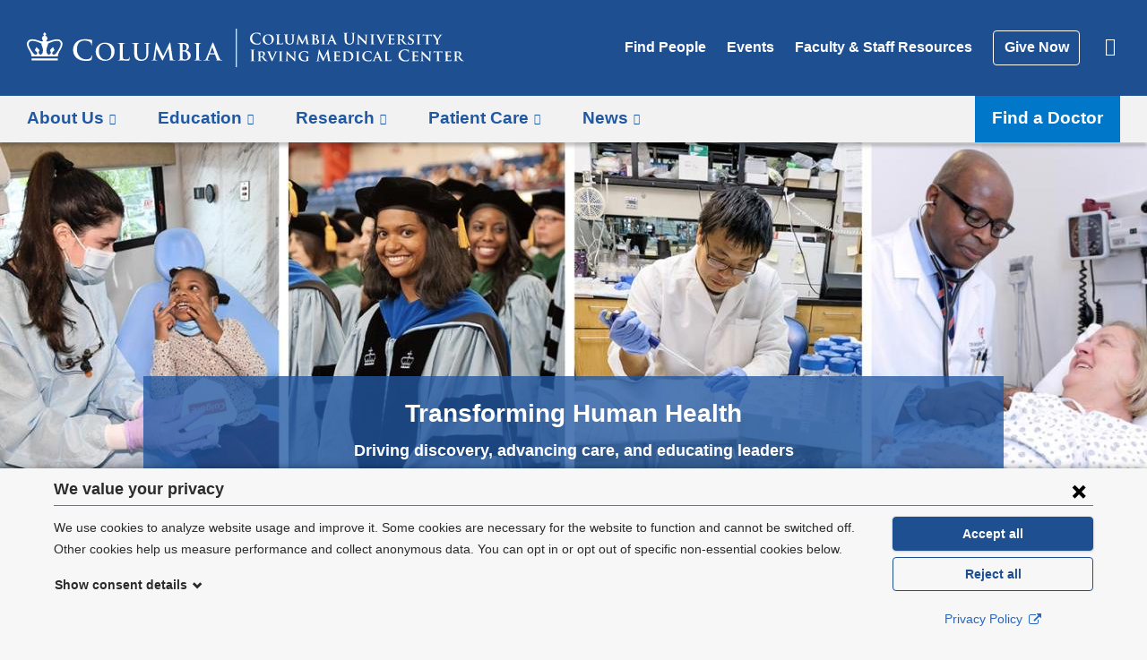

--- FILE ---
content_type: image/svg+xml
request_url: https://www.cuimc.columbia.edu/sites/default/files/logo-cumc.svg?t5myu4
body_size: 8907
content:
<svg xmlns="http://www.w3.org/2000/svg" id="Larger_Smaller_TEMPLATE_Trajan_Pro" data-name="Larger/Smaller TEMPLATE Trajan Pro" viewBox="0 0 516.21 45.34" preserveAspectRatio="xMinYMax meet"><defs><style>.cls-1{fill:#ffffff}.cls-2{fill:#ffffff}</style></defs><title>logo_columbia_university_irving_medical_center_desktop</title><g id="TEMPLATE_STARTER" data-name="TEMPLATE STARTER"><g id="Horizontal_Orientation" data-name="Horizontal Orientation"><g id="_2_Lines:_1_Large_Line_1_Small_Line" data-name="2 Lines: 1 Large Line; 1 Small Line"><path id="Vertical_Bar_for_2_Lines:_1_Large_Line_1_Small_Line" data-name="Vertical Bar for 2 Lines: 1 Large Line; 1 Small Line" class="cls-1" d="M246.67 0h1.2v45.34h-1.2z"/><path class="cls-1" d="M616.93 302.43a7.08 7.08 0 0 1-.12-10.17 7.79 7.79 0 0 1 5.65-1.89 17.63 17.63 0 0 1 2.59.18c.68.09 1.25.25 1.79.3.2 0 .27.11.27.21s-.05.36-.09 1 0 1.57-.05 1.93-.05.41-.21.41-.18-.14-.18-.39a2.55 2.55 0 0 0-.7-1.64 5.33 5.33 0 0 0-3.63-1.11 4.66 4.66 0 0 0-3.36 1.11 6.68 6.68 0 0 0 4 11c1.59 0 2.56-.18 3.27-1a3 3 0 0 0 .61-1.18c.05-.29.09-.36.23-.36s.16.13.16.27a17 17 0 0 1-.39 2.38.63.63 0 0 1-.46.52 10.34 10.34 0 0 1-3.22.41 8.93 8.93 0 0 1-6.16-1.98zM629.78 298.37c0-2.59 1.82-6 6.59-6 4 0 6.43 2.2 6.43 5.68s-2.54 6.22-6.59 6.22c-4.57.05-6.43-3.2-6.43-5.9zm10.69.29c0-3.36-2-5.43-4.56-5.43-1.75 0-3.81.93-3.81 4.68 0 3.13 1.79 5.59 4.75 5.59 1.15 0 3.61-.5 3.61-4.84zM648.74 299.71c0 1.95 0 2.91.34 3.2s.88.32 2.09.32c.84 0 1.45 0 1.84-.43a1.83 1.83 0 0 0 .39-.91c0-.14.05-.23.18-.23s.14.16.14.34a11.52 11.52 0 0 1-.23 1.75c-.11.34-.18.41-1 .41-1.13 0-2 0-2.82-.05s-1.45 0-2.09 0h-1.98c-.32 0-.3-.05-.3-.16s.05-.16.25-.16a2.32 2.32 0 0 0 .55-.05c.32-.07.41-.36.46-.8.07-.64.07-1.84.07-3.23V297v-3.22c0-.49-.18-.68-.68-.82a2.1 2.1 0 0 0-.52-.05q-.27 0-.27-.16c0-.11.11-.14.34-.14h4.43c.23 0 .34 0 .34.14s-.09.16-.29.16a3.5 3.5 0 0 0-.61.05c-.43.07-.55.29-.59.82s0 .91 0 3.22zM656.36 297v-3.22c0-.49-.18-.68-.68-.82a2.83 2.83 0 0 0-.61-.05q-.27 0-.27-.16c0-.11.11-.14.34-.14H659.5c.23 0 .34 0 .34.14s-.09.16-.25.16a2.19 2.19 0 0 0-.46.05c-.41.07-.54.29-.57.82s0 .91 0 3.22v2.13c0 2.22.43 3.07 1.2 3.68a3 3 0 0 0 2 .61 3 3 0 0 0 2.11-.8c.88-.82.91-2.14.91-3.7V297v-3.22c0-.49-.16-.68-.66-.82a2.71 2.71 0 0 0-.57-.05q-.27 0-.27-.16c0-.11.11-.14.32-.14H667.32c.21 0 .32 0 .32.14s-.09.16-.27.16a2.19 2.19 0 0 0-.46.05c-.43.07-.54.29-.57.82s0 .91 0 3.22v1.63c0 1.7-.18 3.48-1.5 4.57a4.9 4.9 0 0 1-3.32 1.09 5.43 5.43 0 0 1-3.59-1c-.8-.7-1.43-1.82-1.43-4zM671.82 292.76c0-.25.18-.39.3-.39s.27.07.48.48l4.22 8.4 4.22-8.5c.13-.25.27-.38.41-.38s.3.16.36.48l1.43 9.35c.14.95.29 1.36.77 1.5a3.11 3.11 0 0 0 .89.14c.14 0 .25.05.25.14s-.18.18-.41.18c-.39 0-2.63-.05-3.25-.09-.37 0-.46-.09-.46-.18s.07-.12.18-.16.13-.21.07-.64l-.88-6.56h-.05l-3.35 6.72c-.36.71-.45.86-.63.86s-.37-.3-.62-.77c-.38-.7-1.63-3-1.8-3.45s-1.05-2.13-1.57-3.18h-.05l-.75 5.86a4.94 4.94 0 0 0-.05.71c0 .29.21.39.48.45a2.75 2.75 0 0 0 .55.07c.14 0 .25.07.25.14s-.14.18-.38.18c-.66 0-1.38-.05-1.66-.05s-1.05.05-1.55.05c-.16 0-.29 0-.29-.18s.09-.14.25-.14a2.85 2.85 0 0 0 .48 0c.43-.05.57-.66.64-1.16zM688.62 297v-3.22c0-.49-.18-.68-.68-.82a2.9 2.9 0 0 0-.62-.05c-.16 0-.27-.05-.27-.16s.13-.14.36-.14h4.49c2.84 0 3.34 1.47 3.34 2.27a3.35 3.35 0 0 1-1.77 2.66c1.29.41 2.89 1.5 2.89 3.29 0 1.63-1.29 3.31-4.18 3.31-.18 0-.71 0-1.25-.05H687.61c-.32 0-.3-.05-.3-.16s.05-.16.25-.16a2.32 2.32 0 0 0 .55-.05c.32-.07.41-.36.46-.8.07-.64.07-1.84.07-3.23zm2 .25c0 .13.05.14.11.16a3.36 3.36 0 0 0 .73.05 2 2 0 0 0 1.23-.27 2 2 0 0 0 .71-1.61 2.11 2.11 0 0 0-2-2.29 4 4 0 0 0-.68 0c-.11 0-.14.09-.14.25zm0 4.47c0 1 .05 1.3.55 1.5a2.9 2.9 0 0 0 1.13.18 1.88 1.88 0 0 0 1.93-2.14 3.33 3.33 0 0 0-1.48-2.7 2.23 2.23 0 0 0-1.36-.39h-.68c-.05 0-.09 0-.09.11zM700.24 297v-3.22c0-.49-.2-.7-.54-.8a2 2 0 0 0-.57-.07c-.16 0-.25 0-.25-.18s.13-.12.38-.12H703.37c.2 0 .32 0 .32.13s-.09.18-.25.18a2.19 2.19 0 0 0-.46.05c-.43.07-.55.29-.59.82s0 .91 0 3.22v2.68c0 1.47 0 2.68.07 3.32.05.41.16.64.63.71a5.89 5.89 0 0 0 .8.05c.18 0 .25.09.25.16s-.12.16-.3.16c-1 0-2.11-.05-2.54-.05s-1.43.05-2.05.05c-.2 0-.3-.05-.3-.16s.05-.16.25-.16a2.32 2.32 0 0 0 .55-.05c.32-.07.41-.29.46-.73.07-.63.07-1.84.07-3.31zM709.08 300.28c-.09 0-.11 0-.14.11l-.84 2.05a2.75 2.75 0 0 0-.23.93c0 .27.14.43.63.43h.23c.2 0 .23.07.23.16s-.09.16-.25.16c-.52 0-1.25-.05-1.75-.05-.16 0-1 .05-1.82.05-.2 0-.29 0-.29-.16s.05-.16.18-.16h.46c.71-.11 1-.57 1.3-1.34l4.11-9.49c.18-.43.3-.61.46-.61s.3.14.46.48c.38.84 3 7 4 9.29.61 1.38 1.05 1.57 1.34 1.63a3.8 3.8 0 0 0 .59.05c.14 0 .21.05.21.16s-.09.16-.68.16h-3c-.29 0-.46 0-.46-.13s0-.14.2-.16a.24.24 0 0 0 .14-.34l-1.22-3.07a.15.15 0 0 0-.16-.11zm3.36-.84c.07 0 .09 0 .07-.09l-1.51-3.8c0-.05 0-.14-.07-.14s-.07.09-.09.14l-1.52 3.79c0 .07 0 .11.05.11zM726.44 295.8v-3.79c0-.57-.18-.89-.77-1a3.69 3.69 0 0 0-.7-.05c-.2 0-.3 0-.3-.16s.13-.16.39-.16c.95 0 2.07.05 2.61.05s1.55-.05 2.2-.05c.27 0 .39 0 .39.16s-.11.16-.29.16a2.69 2.69 0 0 0-.52.05c-.48.09-.63.39-.66 1s0 1.07 0 3.79v2.5c0 2.59.52 3.68 1.39 4.4a3.31 3.31 0 0 0 2.23.73 3.5 3.5 0 0 0 2.47-1c1-1 1-2.59 1-4.43v-2.2-3.79c0-.57-.18-.89-.77-1a3.47 3.47 0 0 0-.64-.05c-.2 0-.3 0-.3-.16s.13-.16.38-.16c.91 0 2 .05 2.05.05.21 0 1.34-.05 2-.05.25 0 .38 0 .38.16s-.11.16-.32.16a2.69 2.69 0 0 0-.52.05c-.48.09-.63.39-.66 1s0 1.07 0 3.79v1.91c0 2-.2 4.09-1.7 5.38a5.33 5.33 0 0 1-3.72 1.29 5.75 5.75 0 0 1-4-1.23c-.91-.82-1.59-2.14-1.59-4.73zM743.24 302.05c0 1.18.23 1.54.54 1.64a2.68 2.68 0 0 0 .82.11c.18 0 .27.07.27.16s-.14.16-.36.16c-1 0-1.75-.05-2-.05s-.89.05-1.7.05c-.21 0-.36 0-.36-.16s.11-.16.25-.16a3.25 3.25 0 0 0 .71-.07c.41-.11.46-.52.48-1.84l.14-9c0-.3.11-.52.27-.52s.41.23.68.5 2.56 2.61 4.84 4.84c1.07 1.05 3.16 3.2 3.39 3.41h.07l-.16-6.75c0-.93-.16-1.2-.54-1.34a2.64 2.64 0 0 0-.82-.09c-.2 0-.25-.07-.25-.16s.16-.14.39-.14h3.54c.21 0 .36 0 .36.14s-.09.16-.27.16a1.59 1.59 0 0 0-.48.05c-.43.13-.55.39-.57 1.25l-.18 9.58c0 .34-.12.48-.25.48a.93.93 0 0 1-.64-.32c-1-.91-2.95-2.79-4.59-4.38s-3.38-3.48-3.68-3.75h-.05zM758.18 297v-3.22c0-.49-.2-.7-.54-.8a2 2 0 0 0-.57-.07c-.16 0-.25 0-.25-.18s.13-.12.38-.12H761.31c.2 0 .32 0 .32.13s-.09.18-.25.18a2.19 2.19 0 0 0-.46.05c-.43.07-.55.29-.59.82s0 .91 0 3.22v2.68c0 1.47 0 2.68.07 3.32.05.41.16.64.63.71a5.88 5.88 0 0 0 .8.05c.18 0 .25.09.25.16s-.12.16-.3.16c-1 0-2.11-.05-2.54-.05s-1.43.05-2.05.05c-.2 0-.3-.05-.3-.16s.05-.16.25-.16a2.31 2.31 0 0 0 .55-.05c.32-.07.41-.29.46-.73.07-.63.07-1.84.07-3.31zM764.87 294.12c-.36-.84-.59-1-1.16-1.13a2.77 2.77 0 0 0-.61-.05c-.14 0-.18-.07-.18-.16s.16-.14.39-.14h4.29c.2 0 .38 0 .38.14s-.11.16-.25.16a1.16 1.16 0 0 0-.61.11.33.33 0 0 0-.16.3 4.36 4.36 0 0 0 .36 1.14l2.68 6.81c.68-1.57 2.7-6.47 3.07-7.47a2.11 2.11 0 0 0 .14-.55c0-.16-.07-.21-.21-.27a2.42 2.42 0 0 0-.63-.07c-.14 0-.27-.05-.27-.16s.14-.14.45-.14h3.16c.2 0 .32 0 .32.14s-.09.16-.25.16a1.25 1.25 0 0 0-.77.18c-.2.14-.41.38-.82 1.34-.63 1.43-1 2.25-1.89 4.11-1 2.22-1.73 3.88-2.09 4.65s-.54 1.11-.75 1.11-.34-.2-.64-.91zM778.63 297v-3.22c0-.49-.18-.68-.68-.82a2.9 2.9 0 0 0-.62-.05c-.16 0-.27-.05-.27-.16s.13-.14.36-.14H783.98a6.51 6.51 0 0 0 .66-.09 1.87 1.87 0 0 1 .25-.07c.09 0 .11.07.11.14a6.79 6.79 0 0 0-.12 1c0 .16-.05.82-.09 1s-.05.25-.18.25-.12-.07-.12-.2a1.44 1.44 0 0 0-.11-.55c-.12-.27-.25-.48-1-.55-.27 0-2.14-.07-2.47-.07-.07 0-.11.05-.11.14v3.75c0 .09 0 .16.11.16h2.75a1.24 1.24 0 0 0 .75-.23c.13-.11.18-.2.25-.2a.14.14 0 0 1 .13.16c0 .09 0 .34-.12 1.11 0 .3-.07.91-.07 1s0 .34-.16.34-.14-.05-.14-.12 0-.36-.05-.55-.29-.54-.88-.59c-.29 0-2.07-.07-2.46-.07-.07 0-.09.07-.09.16v3.46c0 1 .52 1.27 2.13 1.27a4.25 4.25 0 0 0 1.48-.2c.39-.18.57-.5.68-1.13 0-.16.07-.23.18-.23s.14.2.14.36a10.22 10.22 0 0 1-.21 1.68c-.11.39-.25.39-.84.39-1.18 0-2.13 0-2.89-.05h-3.8c-.32 0-.3-.05-.3-.16s.05-.16.25-.16a2.31 2.31 0 0 0 .55-.05c.32-.07.41-.36.46-.8.07-.64.07-1.84.07-3.23zM789.46 297v-3.22c0-.49-.18-.68-.68-.82a2.9 2.9 0 0 0-.62-.05c-.16 0-.27-.05-.27-.16s.13-.14.36-.14h4.59a5.51 5.51 0 0 1 3 .64 2.65 2.65 0 0 1 1.11 2.09c0 1.13-.64 2.13-2.18 3.36 1.39 1.72 2.5 3.09 3.45 4a3 3 0 0 0 1.68 1 1.47 1.47 0 0 0 .38 0 .18.18 0 0 1 .2.16c0 .13-.11.16-.3.16h-1.5a3.41 3.41 0 0 1-1.71-.3 7.13 7.13 0 0 1-2.14-2.23c-.62-.82-1.29-1.84-1.48-2.07a.36.36 0 0 0-.29-.11h-1.41a.11.11 0 0 0-.12.13v.21c0 1.41 0 2.59.09 3.23.05.45.13.73.61.8a6 6 0 0 0 .77.05.18.18 0 0 1 .2.16c0 .11-.12.16-.32.16-.91 0-2.22-.05-2.45-.05s-1.3.05-1.93.05c-.2 0-.3-.05-.3-.16s.05-.16.25-.16a2.31 2.31 0 0 0 .55-.05c.32-.07.41-.36.46-.8.07-.64.07-1.84.07-3.23zm2 1.18c0 .16 0 .21.14.27a4.3 4.3 0 0 0 1.2.14 1.58 1.58 0 0 0 1.11-.25 2.57 2.57 0 0 0 1-2.25 2.39 2.39 0 0 0-2.39-2.7 5.69 5.69 0 0 0-.93.05c-.11 0-.14.09-.14.21zM801.49 303.93c-.25-.11-.3-.18-.3-.52 0-.82.07-1.77.09-2s.07-.39.2-.39.16.14.16.25a2.84 2.84 0 0 0 .14.79 2.43 2.43 0 0 0 2.5 1.5 2 2 0 0 0 2.18-1.93c0-.66-.16-1.32-1.55-2.14l-.91-.54c-1.86-1.09-2.47-2.11-2.47-3.45 0-1.86 1.79-3.06 4-3.06a9.33 9.33 0 0 1 2.23.25c.14 0 .21.09.21.2s-.05.63-.05 1.82c0 .32-.07.48-.2.48s-.16-.09-.16-.27a1.71 1.71 0 0 0-.41-1 2.11 2.11 0 0 0-1.75-.71c-1.13 0-2.14.59-2.14 1.63 0 .68.25 1.22 1.66 2l.64.36c2.07 1.14 2.72 2.3 2.72 3.68a3.25 3.25 0 0 1-1.57 2.84 4.59 4.59 0 0 1-2.63.63 6.68 6.68 0 0 1-2.59-.42zM812.54 297v-3.22c0-.49-.2-.7-.54-.8a2 2 0 0 0-.57-.07c-.16 0-.25 0-.25-.18s.13-.12.38-.12H815.67c.2 0 .32 0 .32.13s-.09.18-.25.18a2.19 2.19 0 0 0-.46.05c-.43.07-.55.29-.59.82s0 .91 0 3.22v2.68c0 1.47 0 2.68.07 3.32.05.41.16.64.63.71a5.88 5.88 0 0 0 .8.05c.18 0 .25.09.25.16s-.12.16-.3.16c-1 0-2.11-.05-2.54-.05s-1.43.05-2.05.05c-.2 0-.3-.05-.3-.16s.05-.16.25-.16a2.31 2.31 0 0 0 .55-.05c.32-.07.41-.29.46-.73.07-.63.07-1.84.07-3.31zM822.79 293.56l-2.34.05c-.91 0-1.29.13-1.52.46a1.75 1.75 0 0 0-.27.52c0 .13-.07.2-.18.2s-.14-.09-.14-.25.3-1.72.34-1.84.09-.29.18-.29.29.13.68.18a14.74 14.74 0 0 0 1.57.07h6.38a7 7 0 0 0 1.07-.07l.43-.07c.11 0 .13.09.13.32v1.84c0 .16-.05.25-.14.25s-.16-.07-.18-.3v-.16c0-.39-.45-.86-1.86-.88h-2v6.15c0 1.39 0 2.59.09 3.25.05.43.14.71.61.79a5.88 5.88 0 0 0 .8.05c.18 0 .25.09.25.16s-.12.16-.3.16c-1 0-2.09-.05-2.54-.05s-1.43.05-2.05.05c-.2 0-.3-.05-.3-.16s.05-.16.25-.16a2.22 2.22 0 0 0 .55-.05c.32-.07.41-.36.46-.8.07-.64.07-1.84.07-3.23zM834.7 300.18a3 3 0 0 0-.36-1.59c-.11-.23-2.25-3.57-2.8-4.38a3.47 3.47 0 0 0-1-1.07 1.56 1.56 0 0 0-.66-.2c-.12 0-.23-.05-.23-.16s.11-.14.3-.14h3.79c.14 0 .23 0 .23.14s-.11.13-.36.2-.21.11-.21.23a1.18 1.18 0 0 0 .2.52c.29.46 2.34 4 2.61 4.45.2-.36 2.11-3.61 2.34-4.07a2 2 0 0 0 .23-.8c0-.14-.07-.29-.34-.34s-.29-.05-.29-.18.09-.14.27-.14H841.64c.18 0 .29 0 .29.13s-.12.18-.3.18a1.92 1.92 0 0 0-.68.18 2.1 2.1 0 0 0-.82.71 51.15 51.15 0 0 0-3.06 4.86 3.55 3.55 0 0 0-.2 1.52v2.73c0 .45.18.73.64.8a6 6 0 0 0 .79.05c.18 0 .27.09.27.16s-.12.16-.34.16c-1 0-2-.05-2.47-.05s-1.45.05-2 .05c-.21 0-.34 0-.34-.16s.07-.16.25-.16a2.42 2.42 0 0 0 .55-.05c.32-.07.45-.36.48-.8.05-.64.05-1.27.05-1.52zM616.66 315.52v-3.79c0-.57-.21-.91-.61-1a2.53 2.53 0 0 0-.64-.07c-.18 0-.29 0-.29-.18s.14-.14.43-.14c.68 0 1.8.05 2.32.05s1.5-.05 2.18-.05c.23 0 .38 0 .38.14s-.11.18-.29.18a3 3 0 0 0-.54.05c-.48.09-.63.39-.66 1s0 1.07 0 3.79v3.15c0 1.73 0 3.14.07 3.91.05.48.18.8.71.88a7.55 7.55 0 0 0 .91.07c.2 0 .29.05.29.14s-.14.18-.34.18c-1.18 0-2.31-.05-2.79-.05s-1.54.05-2.25.05c-.23 0-.36-.05-.36-.18s.07-.14.29-.14a2.92 2.92 0 0 0 .64-.07c.36-.07.46-.38.52-.89.09-.75.09-2.16.09-3.9zM624.92 316.75v-3.22c0-.49-.18-.68-.68-.82a2.9 2.9 0 0 0-.62-.05c-.16 0-.27-.05-.27-.16s.13-.14.36-.14h4.59a5.51 5.51 0 0 1 3 .64 2.65 2.65 0 0 1 1.11 2.09c0 1.13-.64 2.13-2.18 3.36 1.39 1.72 2.5 3.09 3.45 4a3 3 0 0 0 1.68 1 1.47 1.47 0 0 0 .38 0 .18.18 0 0 1 .2.16c0 .13-.11.16-.3.16h-1.5a3.41 3.41 0 0 1-1.72-.3 7.12 7.12 0 0 1-2.14-2.23c-.63-.82-1.29-1.84-1.48-2.07a.36.36 0 0 0-.29-.11h-1.41a.11.11 0 0 0-.12.13v.21c0 1.41 0 2.59.09 3.23.05.45.13.73.61.8a5.89 5.89 0 0 0 .77.05.18.18 0 0 1 .2.16c0 .11-.12.16-.32.16-.91 0-2.22-.05-2.45-.05s-1.3.05-1.93.05c-.2 0-.3-.05-.3-.16s.05-.16.25-.16a2.3 2.3 0 0 0 .55-.05c.32-.07.41-.36.46-.8.07-.64.07-1.84.07-3.23zm2 1.18c0 .16 0 .21.14.27a4.3 4.3 0 0 0 1.2.14 1.58 1.58 0 0 0 1.11-.25 2.57 2.57 0 0 0 1-2.25 2.39 2.39 0 0 0-2.39-2.7 5.7 5.7 0 0 0-.93.05c-.11 0-.14.09-.14.21zM636.14 313.84c-.36-.84-.59-1-1.16-1.13a2.77 2.77 0 0 0-.61-.05c-.14 0-.18-.07-.18-.16s.16-.14.39-.14h4.29c.2 0 .38 0 .38.14s-.11.16-.25.16a1.16 1.16 0 0 0-.61.11.33.33 0 0 0-.16.3 4.36 4.36 0 0 0 .36 1.14l2.64 6.81h.05c.68-1.57 2.7-6.47 3.07-7.47a2.1 2.1 0 0 0 .14-.55c0-.16-.07-.21-.21-.27a2.41 2.41 0 0 0-.63-.07c-.14 0-.27-.05-.27-.16s.14-.14.45-.14h3.16c.2 0 .32 0 .32.14s-.09.16-.25.16a1.25 1.25 0 0 0-.77.18c-.2.14-.41.38-.82 1.34-.63 1.43-1 2.25-1.89 4.11-1 2.22-1.73 3.88-2.09 4.65s-.49 1.06-.74 1.06-.34-.2-.64-.91zM649.9 316.75v-3.22c0-.49-.2-.7-.54-.8a2 2 0 0 0-.57-.07c-.16 0-.25 0-.25-.18s.13-.12.38-.12H653.03c.2 0 .32 0 .32.13s-.09.18-.25.18a2.19 2.19 0 0 0-.46.05c-.43.07-.55.29-.59.82s0 .91 0 3.22v2.68c0 1.47 0 2.68.07 3.32.05.41.16.64.63.71a5.82 5.82 0 0 0 .8.05c.18 0 .25.09.25.16s-.12.16-.3.16c-1 0-2.11-.05-2.54-.05s-1.43.05-2.05.05c-.2 0-.3-.05-.3-.16s.05-.16.25-.16a2.3 2.3 0 0 0 .55-.05c.32-.07.41-.29.46-.73.07-.63.07-1.84.07-3.31zM659.05 321.77c0 1.18.23 1.54.54 1.64a2.67 2.67 0 0 0 .82.11c.18 0 .27.07.27.16s-.14.16-.36.16c-1 0-1.75-.05-2-.05s-.89.05-1.7.05c-.21 0-.36 0-.36-.16s.11-.16.25-.16a3.22 3.22 0 0 0 .71-.07c.41-.11.46-.52.48-1.84l.14-9c0-.3.11-.52.27-.52s.41.23.68.5 2.56 2.61 4.84 4.84c1.07 1.05 3.16 3.2 3.39 3.41h.07l-.16-6.75c0-.93-.16-1.2-.54-1.34a2.64 2.64 0 0 0-.82-.09c-.2 0-.25-.07-.25-.16s.16-.14.39-.14h3.54c.21 0 .36 0 .36.14s-.09.16-.27.16a1.59 1.59 0 0 0-.48.05c-.43.13-.55.39-.57 1.25l-.18 9.58c0 .34-.13.48-.25.48a.93.93 0 0 1-.64-.32c-1-.91-2.95-2.79-4.59-4.38s-3.38-3.48-3.68-3.75h-.05zM683.41 322.83c0 .41 0 .43-.2.54a9.47 9.47 0 0 1-3.84.68c-3.86 0-7.27-1.75-7.27-5.95a5.62 5.62 0 0 1 2.75-5 7.87 7.87 0 0 1 4.23-1 17.94 17.94 0 0 1 2.79.25 12.56 12.56 0 0 0 1.25.16c.18 0 .21.07.21.18a20.58 20.58 0 0 0-.11 2.5c0 .23-.09.34-.21.34s-.14-.07-.16-.2a2 2 0 0 0-.54-1.25 4.87 4.87 0 0 0-3.41-1.16 4.06 4.06 0 0 0-4.48 4.59c0 3.27 2.11 5.65 5.47 5.65A2.58 2.58 0 0 0 681 323a.5.5 0 0 0 .3-.54v-1.39-1.79c0-.47-.18-.68-.68-.82a2.83 2.83 0 0 0-.61-.05c-.14 0-.25-.07-.25-.16s.13-.14.34-.14h4.25c.21 0 .32 0 .32.14a.18.18 0 0 1-.2.16 2.15 2.15 0 0 0-.43.05c-.43.07-.59.29-.61.82s0 1.07 0 1.82zM696 310.55c.05-.3.16-.46.3-.46s.25.09.48.55l4.88 9.93 4.86-10.06c.14-.29.23-.43.39-.43s.27.18.32.55l1.63 10.94c.16 1.13.34 1.64.88 1.8a3.56 3.56 0 0 0 1.11.18c.16 0 .29 0 .29.13s-.21.2-.46.2c-.45 0-2.91 0-3.63-.09-.41 0-.52-.09-.52-.2s.07-.14.2-.2.16-.27.09-.77l-1.07-7.77h-.07l-3.9 8c-.41.84-.5 1-.66 1s-.34-.36-.63-.89c-.43-.82-1.84-3.56-2.05-4.06s-1.23-2.48-1.86-3.82h-.07l-.93 7a7.09 7.09 0 0 0-.05.84c0 .34.23.5.54.57a3.44 3.44 0 0 0 .75.09c.14 0 .27 0 .27.13s-.16.2-.43.2c-.75 0-1.55-.05-1.88-.05s-1.2.05-1.77.05c-.18 0-.32 0-.32-.2s.11-.12.29-.12a2.29 2.29 0 0 0 .54-.05c.5-.11.64-.8.73-1.41zM714.5 316.75v-3.22c0-.49-.18-.68-.68-.82a2.9 2.9 0 0 0-.62-.05c-.16 0-.27-.05-.27-.16s.13-.14.36-.14H719.85a6.51 6.51 0 0 0 .66-.09 1.86 1.86 0 0 1 .25-.07c.09 0 .11.07.11.14a6.71 6.71 0 0 0-.12 1c0 .16-.05.82-.09 1s-.05.25-.18.25-.12-.07-.12-.2a1.43 1.43 0 0 0-.11-.55c-.12-.27-.25-.48-1-.55-.27 0-2.14-.07-2.47-.07-.07 0-.11.05-.11.14v3.75c0 .09 0 .16.11.16h2.75a1.24 1.24 0 0 0 .75-.23c.13-.11.18-.2.25-.2a.14.14 0 0 1 .13.16c0 .09 0 .34-.12 1.11 0 .3-.07.91-.07 1s0 .34-.16.34-.14-.05-.14-.12 0-.36-.05-.55-.29-.54-.88-.59c-.29 0-2.07-.07-2.47-.07-.07 0-.09.07-.09.16v3.46c0 1 .52 1.27 2.13 1.27a4.24 4.24 0 0 0 1.48-.2c.39-.18.57-.5.68-1.13 0-.16.07-.23.18-.23s.14.2.14.36a10.28 10.28 0 0 1-.21 1.68c-.11.39-.25.39-.84.39-1.18 0-2.13 0-2.89-.05h-3.8c-.32 0-.3-.05-.3-.16s.05-.16.25-.16a2.3 2.3 0 0 0 .55-.05c.32-.07.41-.36.46-.8.07-.64.07-1.84.07-3.23zM725.33 316.75v-3.22c0-.49-.18-.68-.68-.82a2.9 2.9 0 0 0-.62-.05c-.16 0-.27-.05-.27-.16s.13-.14.36-.14h4.83c2 0 4.61 0 6.33 1.73a5.32 5.32 0 0 1 1.48 3.86 5.89 5.89 0 0 1-1.72 4.23 7.33 7.33 0 0 1-5.27 1.79c-.57 0-1.25-.05-1.88-.09s-1.2-.09-1.59-.09h-1.98c-.32 0-.3-.05-.3-.16s.05-.16.25-.16a2.3 2.3 0 0 0 .55-.05c.32-.07.41-.36.46-.8.07-.64.07-1.84.07-3.23zm2.11 1.68v3.07a2.77 2.77 0 0 0 .18 1.07c.2.29.82.61 2.05.61a5 5 0 0 0 3.43-1 4.64 4.64 0 0 0 1.34-3.77 4.94 4.94 0 0 0-1.46-3.79 6.34 6.34 0 0 0-4.4-1.45 3.32 3.32 0 0 0-1 .11.27.27 0 0 0-.2.3v3zM740.9 316.75v-3.22c0-.49-.2-.7-.54-.8a2 2 0 0 0-.57-.07c-.16 0-.25 0-.25-.18s.13-.12.38-.12H744.03c.2 0 .32 0 .32.13s-.09.18-.25.18a2.19 2.19 0 0 0-.46.05c-.43.07-.55.29-.59.82s0 .91 0 3.22v2.68c0 1.47 0 2.68.07 3.32.05.41.16.64.63.71a5.82 5.82 0 0 0 .8.05c.18 0 .25.09.25.16s-.12.16-.3.16c-1 0-2.11-.05-2.54-.05s-1.43.05-2.05.05c-.2 0-.3-.05-.3-.16s.05-.16.25-.16a2.3 2.3 0 0 0 .55-.05c.32-.07.41-.29.46-.73.07-.63.07-1.84.07-3.31zM749.14 322.4a5.86 5.86 0 0 1-.12-8.65 7.09 7.09 0 0 1 5-1.61 16.12 16.12 0 0 1 2.29.16c.59.09 1.11.2 1.57.25.18 0 .23.09.23.18s0 .3-.07.84 0 1.34-.05 1.64-.07.38-.21.38-.16-.12-.16-.32a2.14 2.14 0 0 0-.61-1.41 4.45 4.45 0 0 0-3-.89 4.24 4.24 0 0 0-3 .86 4.93 4.93 0 0 0-1.45 3.95 5.06 5.06 0 0 0 4.9 5.32c1.39 0 2.16-.11 2.79-.8a2.46 2.46 0 0 0 .54-1c0-.23.07-.3.2-.3s.18.14.18.27a13.4 13.4 0 0 1-.34 2 .53.53 0 0 1-.41.45 9.24 9.24 0 0 1-2.84.34 8.08 8.08 0 0 1-5.44-1.66zM763.06 320c-.09 0-.11 0-.14.11l-.84 2.05a2.76 2.76 0 0 0-.23.93c0 .27.14.43.63.43h.23c.2 0 .23.07.23.16s-.09.16-.25.16c-.52 0-1.25-.05-1.75-.05-.16 0-1 .05-1.82.05-.2 0-.29 0-.29-.16s.05-.16.18-.16h.46c.71-.11 1-.57 1.3-1.34l4.11-9.49c.18-.43.3-.61.46-.61s.3.14.46.48c.38.84 3 7 4 9.29.61 1.38 1.05 1.57 1.34 1.63a3.74 3.74 0 0 0 .59.05c.14 0 .21.05.21.16s-.09.16-.68.16h-3c-.29 0-.46 0-.46-.13s0-.14.2-.16a.24.24 0 0 0 .14-.34l-1.21-3.07a.15.15 0 0 0-.16-.11zm3.36-.84c.07 0 .09 0 .07-.09l-1.49-3.8c0-.05 0-.14-.07-.14s-.07.09-.09.14l-1.52 3.79c0 .07 0 .11.05.11zM776.68 319.43c0 1.95 0 2.91.34 3.2s.88.32 2.09.32c.84 0 1.45 0 1.84-.43a1.84 1.84 0 0 0 .39-.91c0-.14.05-.23.18-.23s.14.16.14.34a11.58 11.58 0 0 1-.23 1.75c-.11.34-.18.41-1 .41-1.12 0-2 0-2.82-.05s-1.45 0-2.09 0h-1.98c-.32 0-.3-.05-.3-.16s.05-.16.25-.16a2.29 2.29 0 0 0 .55-.05c.32-.07.41-.36.46-.8.07-.64.07-1.84.07-3.23v-2.68-3.22c0-.49-.18-.68-.68-.82a2.1 2.1 0 0 0-.52-.05c-.18 0-.27-.05-.27-.16s.11-.14.34-.14h4.43c.23 0 .34 0 .34.14s-.09.16-.29.16a3.51 3.51 0 0 0-.61.05c-.43.07-.55.29-.59.82s0 .91 0 3.22zM792.21 322.15a7.08 7.08 0 0 1-.12-10.17 7.79 7.79 0 0 1 5.65-1.89 17.64 17.64 0 0 1 2.59.18c.68.09 1.25.25 1.79.3.2 0 .27.11.27.21s-.05.36-.09 1 0 1.57-.05 1.93-.05.41-.21.41-.18-.14-.18-.39a2.55 2.55 0 0 0-.7-1.64 5.33 5.33 0 0 0-3.63-1.11 4.66 4.66 0 0 0-3.36 1.11 6.68 6.68 0 0 0 4 11c1.59 0 2.56-.18 3.27-1a3 3 0 0 0 .61-1.18c.05-.29.09-.36.23-.36s.16.13.16.27a17 17 0 0 1-.39 2.38.63.63 0 0 1-.46.52 10.34 10.34 0 0 1-3.22.41 8.93 8.93 0 0 1-6.16-1.98zM806.78 316.75v-3.22c0-.49-.18-.68-.68-.82a2.9 2.9 0 0 0-.62-.05c-.16 0-.27-.05-.27-.16s.13-.14.36-.14H812.13a6.51 6.51 0 0 0 .66-.09 1.86 1.86 0 0 1 .25-.07c.09 0 .11.07.11.14a6.63 6.63 0 0 0-.12 1c0 .16-.05.82-.09 1s-.05.25-.18.25-.12-.07-.12-.2a1.42 1.42 0 0 0-.11-.55c-.12-.27-.25-.48-1-.55-.27 0-2.14-.07-2.47-.07-.07 0-.11.05-.11.14v3.75c0 .09 0 .16.11.16h2.75a1.24 1.24 0 0 0 .75-.23c.13-.11.18-.2.25-.2a.14.14 0 0 1 .13.16c0 .09 0 .34-.12 1.11 0 .3-.07.91-.07 1s0 .34-.16.34-.14-.05-.14-.12 0-.36-.05-.55-.29-.54-.88-.59c-.29 0-2.07-.07-2.47-.07-.07 0-.09.07-.09.16v3.46c0 1 .52 1.27 2.13 1.27a4.24 4.24 0 0 0 1.48-.2c.39-.18.57-.5.68-1.13 0-.16.07-.23.18-.23s.14.2.14.36a10.33 10.33 0 0 1-.21 1.68c-.11.39-.25.39-.84.39-1.18 0-2.13 0-2.89-.05h-3.8c-.32 0-.3-.05-.3-.16s.05-.16.25-.16a2.3 2.3 0 0 0 .55-.05c.32-.07.41-.36.46-.8.07-.64.07-1.84.07-3.23zM818.59 321.77c0 1.18.23 1.54.54 1.64a2.66 2.66 0 0 0 .82.11c.18 0 .27.07.27.16s-.14.16-.36.16c-1 0-1.75-.05-2-.05s-.89.05-1.7.05c-.21 0-.36 0-.36-.16s.11-.16.25-.16a3.23 3.23 0 0 0 .71-.07c.41-.11.46-.52.48-1.84l.14-9c0-.3.11-.52.27-.52s.41.23.68.5 2.56 2.61 4.84 4.84c1.07 1.05 3.16 3.2 3.39 3.41h.07l-.16-6.75c0-.93-.16-1.2-.54-1.34a2.64 2.64 0 0 0-.82-.09c-.2 0-.25-.07-.25-.16s.16-.14.39-.14h3.54c.21 0 .36 0 .36.14s-.09.16-.27.16a1.59 1.59 0 0 0-.48.05c-.43.13-.55.39-.57 1.25l-.18 9.58c0 .34-.12.48-.25.48a.94.94 0 0 1-.64-.32c-1-.91-2.95-2.79-4.59-4.38s-3.38-3.48-3.68-3.75h-.05zM835.63 313.29l-2.34.05c-.91 0-1.29.13-1.52.46a1.75 1.75 0 0 0-.27.52c0 .13-.07.2-.18.2s-.14-.09-.14-.25.3-1.72.34-1.84.09-.29.18-.29.29.13.68.18a14.74 14.74 0 0 0 1.57.07h6.38a7 7 0 0 0 1.07-.07l.43-.07c.11 0 .13.09.13.32v1.84c0 .16-.05.25-.14.25s-.16-.07-.18-.3v-.16c0-.39-.45-.86-1.86-.88h-2v6.15c0 1.39 0 2.59.09 3.25.05.43.14.71.61.79a5.81 5.81 0 0 0 .8.05c.18 0 .25.09.25.16s-.12.16-.3.16c-1 0-2.09-.05-2.54-.05s-1.43.05-2.05.05c-.2 0-.3-.05-.3-.16s.05-.16.25-.16a2.19 2.19 0 0 0 .55-.05c.32-.07.41-.36.46-.8.07-.64.07-1.84.07-3.23zM845.74 316.75v-3.22c0-.49-.18-.68-.68-.82a2.9 2.9 0 0 0-.62-.05c-.16 0-.27-.05-.27-.16s.13-.14.36-.14H851.09a6.51 6.51 0 0 0 .66-.09 1.86 1.86 0 0 1 .25-.07c.09 0 .11.07.11.14a6.63 6.63 0 0 0-.12 1c0 .16-.05.82-.09 1s-.05.25-.18.25-.12-.07-.12-.2a1.42 1.42 0 0 0-.11-.55c-.12-.27-.25-.48-1-.55-.27 0-2.14-.07-2.47-.07-.07 0-.11.05-.11.14v3.75c0 .09 0 .16.11.16h2.75a1.24 1.24 0 0 0 .75-.23c.13-.11.18-.2.25-.2a.14.14 0 0 1 .13.16c0 .09 0 .34-.12 1.11 0 .3-.07.91-.07 1s0 .34-.16.34-.14-.05-.14-.12 0-.36-.05-.55-.29-.54-.88-.59c-.29 0-2.07-.07-2.47-.07-.07 0-.09.07-.09.16v3.46c0 1 .52 1.27 2.13 1.27a4.24 4.24 0 0 0 1.48-.2c.39-.18.57-.5.68-1.13 0-.16.07-.23.18-.23s.14.2.14.36a10.33 10.33 0 0 1-.21 1.68c-.11.39-.25.39-.84.39-1.18 0-2.13 0-2.89-.05h-3.8c-.32 0-.3-.05-.3-.16s.05-.16.25-.16a2.3 2.3 0 0 0 .55-.05c.32-.07.41-.36.46-.8.07-.64.07-1.84.07-3.23zM856.57 316.75v-3.22c0-.49-.18-.68-.68-.82a2.9 2.9 0 0 0-.62-.05c-.16 0-.27-.05-.27-.16s.13-.14.36-.14h4.59a5.51 5.51 0 0 1 3 .64 2.66 2.66 0 0 1 1.11 2.09c0 1.13-.64 2.13-2.18 3.36 1.39 1.72 2.5 3.09 3.45 4a3 3 0 0 0 1.68 1 1.48 1.48 0 0 0 .38 0 .18.18 0 0 1 .2.16c0 .13-.11.16-.3.16h-1.5a3.41 3.41 0 0 1-1.72-.3 7.12 7.12 0 0 1-2.14-2.23c-.63-.82-1.29-1.84-1.48-2.07a.36.36 0 0 0-.29-.11h-1.41a.11.11 0 0 0-.12.13v.21c0 1.41 0 2.59.09 3.23.05.45.13.73.61.8a5.9 5.9 0 0 0 .77.05.18.18 0 0 1 .2.16c0 .11-.12.16-.32.16-.91 0-2.22-.05-2.45-.05s-1.3.05-1.93.05c-.2 0-.3-.05-.3-.16s.05-.16.25-.16a2.3 2.3 0 0 0 .55-.05c.32-.07.41-.36.46-.8.07-.64.07-1.84.07-3.23zm2 1.18c0 .16 0 .21.14.27a4.31 4.31 0 0 0 1.2.14 1.58 1.58 0 0 0 1.11-.25 2.57 2.57 0 0 0 1-2.25 2.39 2.39 0 0 0-2.39-2.7 5.71 5.71 0 0 0-.93.05c-.11 0-.14.09-.14.21z" transform="translate(-351.34 -285.66)"/><path id="Columbia_Trademark" data-name="Columbia Trademark" class="cls-2" d="M428.2 317c-.26 0-.33.13-.42.65a5.4 5.4 0 0 1-1.1 2.14c-1.3 1.5-3.06 1.82-6 1.82-4.35 0-10.24-3.84-10.24-11.57 0-3.15.62-6.24 3-8.42a8.47 8.47 0 0 1 6.11-2c3 0 5.52.88 6.6 2a4.62 4.62 0 0 1 1.27 3c0 .46.07.72.32.72s.36-.26.39-.75c.07-.65 0-2.44.1-3.51s.16-1.53.16-1.79-.13-.36-.49-.39c-1-.1-2-.39-3.25-.55a32.28 32.28 0 0 0-4.71-.32c-4.84 0-7.93 1.3-10.27 3.44a12.87 12.87 0 0 0 .23 18.5c3 2.57 6.7 3.54 11.15 3.54a18.73 18.73 0 0 0 5.85-.75 1.14 1.14 0 0 0 .85-.94 30.8 30.8 0 0 0 .72-4.33c.03-.22-.04-.49-.27-.49zm15.62-14.91c-8.16 0-11.23 6-11.23 10.66 0 4.81 3.15 10.66 11 10.66 6.91 0 11.26-4.92 11.26-11.15s-4.26-10.13-11.03-10.13zm.87 20c-5.22 0-8.35-4.49-8.35-10.14 0-6.77 3.56-8.51 6.69-8.51 4.46 0 8 3.78 8 9.87-.03 7.86-4.43 8.78-6.34 8.78zm51.84-19.58c-1.06 0-2.78.08-3.1.08 0 0-1.74-.08-3.13-.08-.38 0-.57.05-.57.25s.16.24.46.24a5.45 5.45 0 0 1 1 .08c.9.19 1.11.63 1.17 1.55s.05 1.63.05 5.76v3.4c0 2.8-.08 5.25-1.58 6.74a5.32 5.32 0 0 1-3.75 1.47 5 5 0 0 1-3.4-1.12c-1.33-1.08-2.12-2.75-2.12-6.69v-3.79c0-4.13 0-4.9.05-5.76s.27-1.42 1-1.55a4.21 4.21 0 0 1 .79-.08c.27 0 .43-.06.43-.24s-.19-.25-.6-.25c-1 0-2.69.08-3.34.08-.82 0-2.53-.08-4-.08-.41 0-.6.05-.6.25s.16.24.46.24a5.76 5.76 0 0 1 1.06.08c.9.19 1.11.63 1.17 1.55s.06 1.63.06 5.76v4c0 3.94 1 6 2.42 7.21a8.73 8.73 0 0 0 6 1.88 8.12 8.12 0 0 0 5.66-2c2.28-2 2.58-5.17 2.58-8.19v-2.9c0-4.13 0-4.9.05-5.76s.27-1.42 1-1.55a4.21 4.21 0 0 1 .79-.08c.33 0 .49-.06.49-.24s-.12-.26-.5-.26zm60.63 20.07a11.82 11.82 0 0 1-1.39-.11c-.82-.11-1-.6-1.09-1.33-.11-1.17-.11-3.32-.11-6v-4.74c0-4.13 0-4.9.05-5.76s.27-1.42 1-1.55a4.72 4.72 0 0 1 .82-.08c.27 0 .43-.06.43-.27s-.22-.22-.57-.22c-1 0-2.64.08-3.32.08s-2.5-.08-3.54-.08c-.43 0-.65.05-.65.22s.16.27.44.27a3.79 3.79 0 0 1 1 .11c.6.14.87.6.93 1.52s.05 1.63.05 5.76v4.79c0 2.64 0 4.79-.14 5.93-.08.79-.24 1.25-.79 1.36a4.54 4.54 0 0 1-1 .11c-.33 0-.44.08-.44.22s.19.27.54.27c1.09 0 2.8-.08 3.43-.08s2.45.08 4.24.08c.3 0 .52-.08.52-.27s-.11-.22-.41-.22zm-84.56-3.76c-.22 0-.27.17-.3.41a3.41 3.41 0 0 1-.71 1.63c-.68.73-1.74.76-3.18.76-2.12 0-2.83-.19-3.29-.6s-.57-2.36-.57-5.85v-4.77c0-4.13 0-4.9.06-5.77s.27-1.41 1-1.55a7.47 7.47 0 0 1 1.06-.08c.33 0 .49-.06.49-.25s-.19-.25-.57-.25c-1.06 0-3 .09-3.7.09s-2.45-.09-3.73-.09c-.41 0-.6.05-.6.25s.16.25.46.25a4.17 4.17 0 0 1 .9.08c.9.19 1.12.63 1.17 1.55s.06 1.63.06 5.77v4.79c0 2.5 0 4.65-.14 5.79-.11.79-.24 1.39-.79 1.5a4.54 4.54 0 0 1-1 .11c-.33 0-.44.08-.44.22s.19.27.54.27c1.09 0 2.8-.08 3.43-.08 2.2 0 4 .16 7.91.16 1.41 0 1.55-.14 1.71-.73a21.41 21.41 0 0 0 .41-3.13c.04-.3.01-.47-.18-.47zm67.3-7.48c1.5-1.2 2.77-2.53 2.77-4.76 0-1.44-.87-4.08-5.79-4.08-.93 0-2 .08-3.32.08-.54 0-2.26-.08-3.7-.08-.41 0-.6.05-.6.25s.16.24.46.24a5.75 5.75 0 0 1 1.06.08c.9.19 1.12.63 1.17 1.55s.05 1.63.05 5.77v4.79c0 2.5 0 4.65-.14 5.79-.11.79-.25 1.39-.79 1.5a4.56 4.56 0 0 1-1 .11c-.33 0-.44.08-.44.22s.19.27.54.27c1.09 0 2.8-.08 3.43-.08.82 0 3.29.16 3.94.16 5 0 7.26-3 7.26-5.93.05-3.22-2.67-5.11-4.9-5.87zm-4.62-7.21c0-.3.05-.41.25-.46a4.36 4.36 0 0 1 .9-.05c2.34 0 3.4 2.39 3.4 4.22a3.55 3.55 0 0 1-1.12 2.88 2.77 2.77 0 0 1-2 .52 6.68 6.68 0 0 1-1.28-.08c-.11 0-.19-.08-.19-.3zm2.94 17.79a4.93 4.93 0 0 1-2-.33c-.87-.35-1-.82-1-2.61v-6.44c0-.14.05-.19.16-.19h1.17a3.89 3.89 0 0 1 2.26.65 6.48 6.48 0 0 1 2.64 5.41 3.17 3.17 0 0 1-3.23 3.52zm-12 .65a5.43 5.43 0 0 1-1.69-.27c-.81-.24-1.09-1-1.33-2.75l-2.48-16.8c-.08-.57-.24-.85-.49-.85s-.41.22-.6.65l-7.4 15.53-7.42-15.34c-.35-.71-.52-.85-.73-.85s-.38.25-.46.71l-2.69 17.73c-.14.92-.35 2-1.12 2.15a3.41 3.41 0 0 1-.81.08c-.27 0-.44.05-.44.19s.22.3.49.3c.87 0 2.18-.09 2.69-.09s1.71.09 2.86.09c.41 0 .65-.06.65-.3s-.19-.19-.41-.19a5.26 5.26 0 0 1-1.14-.14c-.46-.11-.82-.35-.82-.87a10.58 10.58 0 0 1 .08-1.28l1.41-10.82h.11c1 2 2.58 5.46 2.83 6 .33.76 2.48 4.92 3.13 6.17.44.82.71 1.36 1 1.36s.38-.25 1-1.52l5.93-12.35h.11l1.63 12c.11.76 0 1.11-.14 1.17s-.3.16-.3.3.16.24.79.3c1.09.08 4.84.16 5.52.16.38 0 .71-.08.71-.3s-.22-.15-.46-.15zm55.64 0a6 6 0 0 1-1.14-.11c-.57-.13-1.36-.52-2.4-3-1.74-4.13-6.09-15.23-6.74-16.73-.27-.62-.43-.87-.68-.87s-.44.3-.76 1.09l-6.83 17.08c-.54 1.36-1.06 2.28-2.31 2.45a7.59 7.59 0 0 1-.84.06c-.22 0-.33.05-.33.22s.16.27.52.27c1.41 0 2.91-.08 3.21-.08.85 0 2 .08 2.88.08.3 0 .46-.06.46-.27s-.08-.22-.41-.22h-.41c-.84 0-1.09-.36-1.09-.85a5.26 5.26 0 0 1 .41-1.66l1.47-3.89c.05-.16.11-.22.24-.22h6.07a.26.26 0 0 1 .27.19l2.18 5.77a.44.44 0 0 1-.25.63c-.27 0-.38.08-.38.24s.32.19.82.22c2.18.06 4.16.06 5.14.06s1.25-.06 1.25-.27-.13-.17-.34-.17zm-9.19-8h-5c-.11 0-.14-.08-.11-.19l2.5-6.69c0-.11.08-.24.16-.24s.11.14.14.24l2.45 6.72c.03.12 0 .21-.14.21zm-215.89 8.45h31.12v-2.52h-31.12zM376 300.73a1.16 1.16 0 0 1-1.09-.26 6.8 6.8 0 0 0-.9-.62 3.18 3.18 0 0 0-1.13-5.88l1.17-1.51a.47.47 0 0 0 0-.54l-1.5-1.92a.25.25 0 0 0-.21-.11.26.26 0 0 0-.21.11l-1.45 1.88a.46.46 0 0 0 0 .54l1.17 1.51a3.18 3.18 0 0 0-1.13 5.88 6.76 6.76 0 0 0-.9.62 1.16 1.16 0 0 1-1.09.26c-6.63-2.12-12.48-4.16-15.8-.9-4 3.91.65 10.22 2.11 12.82a12.55 12.55 0 0 1 1.75 5.63h31.11a12.54 12.54 0 0 1 1.75-5.63c1.46-2.6 6.1-8.91 2.11-12.82-3.33-3.22-9.18-1.18-15.76.94zm-8.36 15.4c-1.2.08-2.2-1-2.58-2.55l1-2.31a.58.58 0 0 0-.13-.66l-3.13-3.12c-.18-.18-.34-.18-.42 0l-1.48 3.12a.59.59 0 0 0 .17.65l2.34 2.36c.49 1.86-.77 2.53-1.48 2.53-2.48 0-4.46-3.37-6.48-6.86s-2.69-5.94-1.19-7.83c2.5-3.16 9.08-.66 14.19 1.67a5.5 5.5 0 0 0 .58 2.59c2.62 6.01.8 10.28-1.43 10.41zm21.7-6.84c-2 3.49-4 6.86-6.48 6.86-.71 0-2-.67-1.48-2.53l2.34-2.36a.58.58 0 0 0 .17-.65l-1.48-3.12c-.08-.18-.25-.18-.42 0l-3.13 3.12a.58.58 0 0 0-.13.66l1 2.31c-.38 1.52-1.37 2.64-2.58 2.55-2.24-.15-4.06-4.41-1.36-10.41a5.49 5.49 0 0 0 .58-2.59c5.11-2.33 11.68-4.83 14.19-1.67 1.44 1.89.72 4.4-1.27 7.83z" transform="translate(-351.34 -285.66)"/></g></g></g></svg>